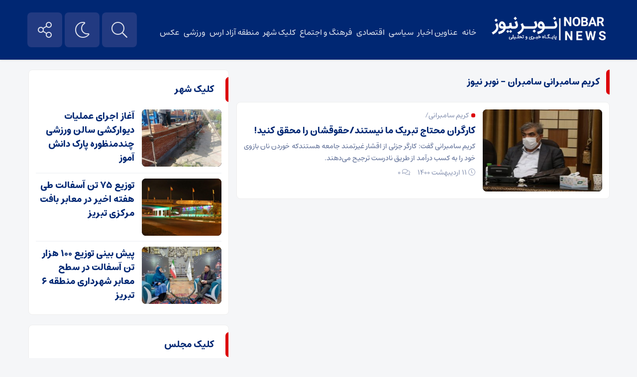

--- FILE ---
content_type: text/html; charset=UTF-8
request_url: https://nobarnews.ir/tag/%DA%A9%D8%B1%DB%8C%D9%85-%D8%B3%D8%A7%D9%85%D8%A8%D8%B1%D8%A7%D9%86%DB%8C-%D8%B3%D8%A7%D9%85%D8%A8%D8%B1%D8%A7%D9%86/
body_size: 10361
content:
<!DOCTYPE html><html dir="rtl" lang="fa-IR" prefix="og: https://ogp.me/ns#" dir="rtl"><head><title>کریم سامبرانی سامبران &ndash; نوبر نیوز</title><meta http-equiv="Content-Type" content="text/html; charset=utf-8" /><meta http-equiv="Content-Language" content="fa"><meta name="viewport" content="width=device-width, initial-scale=1.0, user-scalable=yes"><meta name="description" content="پایگاه تحلیلی خبری"/><link rel="shortcut icon" href="" /><link href="https://nobarnews.ir/wp-content/themes/ofogh/style.css" rel="stylesheet" type="text/css" />  <style>body{background:}</style><style>img:is([sizes="auto" i], [sizes^="auto," i]) { contain-intrinsic-size: 3000px 1500px }</style><meta name="robots" content="follow, index, max-snippet:-1, max-video-preview:-1, max-image-preview:large"/><link rel="canonical" href="https://nobarnews.ir/tag/%da%a9%d8%b1%db%8c%d9%85-%d8%b3%d8%a7%d9%85%d8%a8%d8%b1%d8%a7%d9%86%db%8c-%d8%b3%d8%a7%d9%85%d8%a8%d8%b1%d8%a7%d9%86/" /><meta property="og:locale" content="fa_IR" /><meta property="og:type" content="article" /><meta property="og:title" content="کریم سامبرانی سامبران &ndash; نوبر نیوز" /><meta property="og:url" content="https://nobarnews.ir/tag/%da%a9%d8%b1%db%8c%d9%85-%d8%b3%d8%a7%d9%85%d8%a8%d8%b1%d8%a7%d9%86%db%8c-%d8%b3%d8%a7%d9%85%d8%a8%d8%b1%d8%a7%d9%86/" /><meta property="og:site_name" content="نوبر نیوز" /><meta name="twitter:card" content="summary_large_image" /><meta name="twitter:title" content="کریم سامبرانی سامبران &ndash; نوبر نیوز" /><meta name="twitter:label1" content="نوشته‌ها" /><meta name="twitter:data1" content="1" /> <script type="application/ld+json" class="rank-math-schema-pro">{"@context":"https://schema.org","@graph":[{"@type":"NewsMediaOrganization","@id":"https://nobarnews.ir/#organization","name":"\u0646\u0648\u0628\u0631 \u0646\u06cc\u0648\u0632","url":"https://nobarnews.ir","email":"contact@nobarnews.ir","logo":{"@type":"ImageObject","@id":"https://nobarnews.ir/#logo","url":"https://nobarnews.ir/wp-content/uploads/2020/07/logo.png","contentUrl":"https://nobarnews.ir/wp-content/uploads/2020/07/logo.png","caption":"\u0646\u0648\u0628\u0631 \u0646\u06cc\u0648\u0632","inLanguage":"fa-IR","width":"353","height":"85"}},{"@type":"WebSite","@id":"https://nobarnews.ir/#website","url":"https://nobarnews.ir","name":"\u0646\u0648\u0628\u0631 \u0646\u06cc\u0648\u0632","publisher":{"@id":"https://nobarnews.ir/#organization"},"inLanguage":"fa-IR"},{"@type":"CollectionPage","@id":"https://nobarnews.ir/tag/%da%a9%d8%b1%db%8c%d9%85-%d8%b3%d8%a7%d9%85%d8%a8%d8%b1%d8%a7%d9%86%db%8c-%d8%b3%d8%a7%d9%85%d8%a8%d8%b1%d8%a7%d9%86/#webpage","url":"https://nobarnews.ir/tag/%da%a9%d8%b1%db%8c%d9%85-%d8%b3%d8%a7%d9%85%d8%a8%d8%b1%d8%a7%d9%86%db%8c-%d8%b3%d8%a7%d9%85%d8%a8%d8%b1%d8%a7%d9%86/","name":"\u06a9\u0631\u06cc\u0645 \u0633\u0627\u0645\u0628\u0631\u0627\u0646\u06cc \u0633\u0627\u0645\u0628\u0631\u0627\u0646 &ndash; \u0646\u0648\u0628\u0631 \u0646\u06cc\u0648\u0632","isPartOf":{"@id":"https://nobarnews.ir/#website"},"inLanguage":"fa-IR"}]}</script> <link rel="alternate" type="application/rss+xml" title="نوبر نیوز &raquo; کریم سامبرانی سامبران خوراک برچسب" href="https://nobarnews.ir/tag/%da%a9%d8%b1%db%8c%d9%85-%d8%b3%d8%a7%d9%85%d8%a8%d8%b1%d8%a7%d9%86%db%8c-%d8%b3%d8%a7%d9%85%d8%a8%d8%b1%d8%a7%d9%86/feed/" /> <script type="text/javascript">window._wpemojiSettings={"baseUrl":"https:\/\/s.w.org\/images\/core\/emoji\/15.1.0\/72x72\/","ext":".png","svgUrl":"https:\/\/s.w.org\/images\/core\/emoji\/15.1.0\/svg\/","svgExt":".svg","source":{"concatemoji":"https:\/\/nobarnews.ir\/wp-includes\/js\/wp-emoji-release.min.js?ver=6.8"}};!function(i,n){var o,s,e;function c(e){try{var t={supportTests:e,timestamp:(new Date).valueOf()};sessionStorage.setItem(o,JSON.stringify(t))}catch(e){}}function p(e,t,n){e.clearRect(0,0,e.canvas.width,e.canvas.height),e.fillText(t,0,0);var t=new Uint32Array(e.getImageData(0,0,e.canvas.width,e.canvas.height).data),r=(e.clearRect(0,0,e.canvas.width,e.canvas.height),e.fillText(n,0,0),new Uint32Array(e.getImageData(0,0,e.canvas.width,e.canvas.height).data));return t.every(function(e,t){return e===r[t]})}function u(e,t,n){switch(t){case"flag":return n(e,"\ud83c\udff3\ufe0f\u200d\u26a7\ufe0f","\ud83c\udff3\ufe0f\u200b\u26a7\ufe0f")?!1:!n(e,"\ud83c\uddfa\ud83c\uddf3","\ud83c\uddfa\u200b\ud83c\uddf3")&&!n(e,"\ud83c\udff4\udb40\udc67\udb40\udc62\udb40\udc65\udb40\udc6e\udb40\udc67\udb40\udc7f","\ud83c\udff4\u200b\udb40\udc67\u200b\udb40\udc62\u200b\udb40\udc65\u200b\udb40\udc6e\u200b\udb40\udc67\u200b\udb40\udc7f");case"emoji":return!n(e,"\ud83d\udc26\u200d\ud83d\udd25","\ud83d\udc26\u200b\ud83d\udd25")}return!1}function f(e,t,n){var r="undefined"!=typeof WorkerGlobalScope&&self instanceof WorkerGlobalScope?new OffscreenCanvas(300,150):i.createElement("canvas"),a=r.getContext("2d",{willReadFrequently:!0}),o=(a.textBaseline="top",a.font="600 32px Arial",{});return e.forEach(function(e){o[e]=t(a,e,n)}),o}function t(e){var t=i.createElement("script");t.src=e,t.defer=!0,i.head.appendChild(t)}"undefined"!=typeof Promise&&(o="wpEmojiSettingsSupports",s=["flag","emoji"],n.supports={everything:!0,everythingExceptFlag:!0},e=new Promise(function(e){i.addEventListener("DOMContentLoaded",e,{once:!0})}),new Promise(function(t){var n=function(){try{var e=JSON.parse(sessionStorage.getItem(o));if("object"==typeof e&&"number"==typeof e.timestamp&&(new Date).valueOf()<e.timestamp+604800&&"object"==typeof e.supportTests)return e.supportTests}catch(e){}return null}();if(!n){if("undefined"!=typeof Worker&&"undefined"!=typeof OffscreenCanvas&&"undefined"!=typeof URL&&URL.createObjectURL&&"undefined"!=typeof Blob)try{var e="postMessage("+f.toString()+"("+[JSON.stringify(s),u.toString(),p.toString()].join(",")+"));",r=new Blob([e],{type:"text/javascript"}),a=new Worker(URL.createObjectURL(r),{name:"wpTestEmojiSupports"});return void(a.onmessage=function(e){c(n=e.data),a.terminate(),t(n)})}catch(e){}c(n=f(s,u,p))}t(n)}).then(function(e){for(var t in e)n.supports[t]=e[t],n.supports.everything=n.supports.everything&&n.supports[t],"flag"!==t&&(n.supports.everythingExceptFlag=n.supports.everythingExceptFlag&&n.supports[t]);n.supports.everythingExceptFlag=n.supports.everythingExceptFlag&&!n.supports.flag,n.DOMReady=!1,n.readyCallback=function(){n.DOMReady=!0}}).then(function(){return e}).then(function(){var e;n.supports.everything||(n.readyCallback(),(e=n.source||{}).concatemoji?t(e.concatemoji):e.wpemoji&&e.twemoji&&(t(e.twemoji),t(e.wpemoji)))}))}((window,document),window._wpemojiSettings)</script> <style id='wp-emoji-styles-inline-css' type='text/css'>img.wp-smiley,img.emoji{display:inline !important;border:none !important;box-shadow:none !important;height:1em !important;width:1em !important;margin:0 0.07em !important;vertical-align:-0.1em !important;background:none !important;padding:0 !important}</style><link rel="preload" as="style" onload="this.onload=null;this.rel='stylesheet'" id='wp-block-library-rtl-css' href='https://nobarnews.ir/wp-includes/css/dist/block-library/style-rtl.min.css?ver=6.8' type='text/css' media='all' /><style id='classic-theme-styles-inline-css' type='text/css'>.wp-block-button__link{color:#fff;background-color:#32373c;border-radius:9999px;box-shadow:none;text-decoration:none;padding:calc(.667em + 2px) calc(1.333em + 2px);font-size:1.125em}.wp-block-file__button{background:#32373c;color:#fff;text-decoration:none}</style><style id='global-styles-inline-css' type='text/css'>:root{--wp--preset--aspect-ratio--square:1;--wp--preset--aspect-ratio--4-3:4/3;--wp--preset--aspect-ratio--3-4:3/4;--wp--preset--aspect-ratio--3-2:3/2;--wp--preset--aspect-ratio--2-3:2/3;--wp--preset--aspect-ratio--16-9:16/9;--wp--preset--aspect-ratio--9-16:9/16;--wp--preset--color--black:#000;--wp--preset--color--cyan-bluish-gray:#abb8c3;--wp--preset--color--white:#fff;--wp--preset--color--pale-pink:#f78da7;--wp--preset--color--vivid-red:#cf2e2e;--wp--preset--color--luminous-vivid-orange:#ff6900;--wp--preset--color--luminous-vivid-amber:#fcb900;--wp--preset--color--light-green-cyan:#7bdcb5;--wp--preset--color--vivid-green-cyan:#00d084;--wp--preset--color--pale-cyan-blue:#8ed1fc;--wp--preset--color--vivid-cyan-blue:#0693e3;--wp--preset--color--vivid-purple:#9b51e0;--wp--preset--gradient--vivid-cyan-blue-to-vivid-purple:linear-gradient(135deg,rgba(6,147,227,1) 0%,rgb(155,81,224) 100%);--wp--preset--gradient--light-green-cyan-to-vivid-green-cyan:linear-gradient(135deg,rgb(122,220,180) 0%,rgb(0,208,130) 100%);--wp--preset--gradient--luminous-vivid-amber-to-luminous-vivid-orange:linear-gradient(135deg,rgba(252,185,0,1) 0%,rgba(255,105,0,1) 100%);--wp--preset--gradient--luminous-vivid-orange-to-vivid-red:linear-gradient(135deg,rgba(255,105,0,1) 0%,rgb(207,46,46) 100%);--wp--preset--gradient--very-light-gray-to-cyan-bluish-gray:linear-gradient(135deg,rgb(238,238,238) 0%,rgb(169,184,195) 100%);--wp--preset--gradient--cool-to-warm-spectrum:linear-gradient(135deg,rgb(74,234,220) 0%,rgb(151,120,209) 20%,rgb(207,42,186) 40%,rgb(238,44,130) 60%,rgb(251,105,98) 80%,rgb(254,248,76) 100%);--wp--preset--gradient--blush-light-purple:linear-gradient(135deg,rgb(255,206,236) 0%,rgb(152,150,240) 100%);--wp--preset--gradient--blush-bordeaux:linear-gradient(135deg,rgb(254,205,165) 0%,rgb(254,45,45) 50%,rgb(107,0,62) 100%);--wp--preset--gradient--luminous-dusk:linear-gradient(135deg,rgb(255,203,112) 0%,rgb(199,81,192) 50%,rgb(65,88,208) 100%);--wp--preset--gradient--pale-ocean:linear-gradient(135deg,rgb(255,245,203) 0%,rgb(182,227,212) 50%,rgb(51,167,181) 100%);--wp--preset--gradient--electric-grass:linear-gradient(135deg,rgb(202,248,128) 0%,rgb(113,206,126) 100%);--wp--preset--gradient--midnight:linear-gradient(135deg,rgb(2,3,129) 0%,rgb(40,116,252) 100%);--wp--preset--font-size--small:13px;--wp--preset--font-size--medium:20px;--wp--preset--font-size--large:36px;--wp--preset--font-size--x-large:42px;--wp--preset--spacing--20:0.44rem;--wp--preset--spacing--30:0.67rem;--wp--preset--spacing--40:1rem;--wp--preset--spacing--50:1.5rem;--wp--preset--spacing--60:2.25rem;--wp--preset--spacing--70:3.38rem;--wp--preset--spacing--80:5.06rem;--wp--preset--shadow--natural:6px 6px 9px rgba(0,0,0,0.2);--wp--preset--shadow--deep:12px 12px 50px rgba(0,0,0,0.4);--wp--preset--shadow--sharp:6px 6px 0px rgba(0,0,0,0.2);--wp--preset--shadow--outlined:6px 6px 0px -3px rgba(255,255,255,1),6px 6px rgba(0,0,0,1);--wp--preset--shadow--crisp:6px 6px 0px rgba(0,0,0,1)}:where(.is-layout-flex){gap:0.5em}:where(.is-layout-grid){gap:0.5em}body .is-layout-flex{display:flex}.is-layout-flex{flex-wrap:wrap;align-items:center}.is-layout-flex>:is(*,div){margin:0}body .is-layout-grid{display:grid}.is-layout-grid>:is(*,div){margin:0}:where(.wp-block-columns.is-layout-flex){gap:2em}:where(.wp-block-columns.is-layout-grid){gap:2em}:where(.wp-block-post-template.is-layout-flex){gap:1.25em}:where(.wp-block-post-template.is-layout-grid){gap:1.25em}.has-black-color{color:var(--wp--preset--color--black) !important}.has-cyan-bluish-gray-color{color:var(--wp--preset--color--cyan-bluish-gray) !important}.has-white-color{color:var(--wp--preset--color--white) !important}.has-pale-pink-color{color:var(--wp--preset--color--pale-pink) !important}.has-vivid-red-color{color:var(--wp--preset--color--vivid-red) !important}.has-luminous-vivid-orange-color{color:var(--wp--preset--color--luminous-vivid-orange) !important}.has-luminous-vivid-amber-color{color:var(--wp--preset--color--luminous-vivid-amber) !important}.has-light-green-cyan-color{color:var(--wp--preset--color--light-green-cyan) !important}.has-vivid-green-cyan-color{color:var(--wp--preset--color--vivid-green-cyan) !important}.has-pale-cyan-blue-color{color:var(--wp--preset--color--pale-cyan-blue) !important}.has-vivid-cyan-blue-color{color:var(--wp--preset--color--vivid-cyan-blue) !important}.has-vivid-purple-color{color:var(--wp--preset--color--vivid-purple) !important}.has-black-background-color{background-color:var(--wp--preset--color--black) !important}.has-cyan-bluish-gray-background-color{background-color:var(--wp--preset--color--cyan-bluish-gray) !important}.has-white-background-color{background-color:var(--wp--preset--color--white) !important}.has-pale-pink-background-color{background-color:var(--wp--preset--color--pale-pink) !important}.has-vivid-red-background-color{background-color:var(--wp--preset--color--vivid-red) !important}.has-luminous-vivid-orange-background-color{background-color:var(--wp--preset--color--luminous-vivid-orange) !important}.has-luminous-vivid-amber-background-color{background-color:var(--wp--preset--color--luminous-vivid-amber) !important}.has-light-green-cyan-background-color{background-color:var(--wp--preset--color--light-green-cyan) !important}.has-vivid-green-cyan-background-color{background-color:var(--wp--preset--color--vivid-green-cyan) !important}.has-pale-cyan-blue-background-color{background-color:var(--wp--preset--color--pale-cyan-blue) !important}.has-vivid-cyan-blue-background-color{background-color:var(--wp--preset--color--vivid-cyan-blue) !important}.has-vivid-purple-background-color{background-color:var(--wp--preset--color--vivid-purple) !important}.has-black-border-color{border-color:var(--wp--preset--color--black) !important}.has-cyan-bluish-gray-border-color{border-color:var(--wp--preset--color--cyan-bluish-gray) !important}.has-white-border-color{border-color:var(--wp--preset--color--white) !important}.has-pale-pink-border-color{border-color:var(--wp--preset--color--pale-pink) !important}.has-vivid-red-border-color{border-color:var(--wp--preset--color--vivid-red) !important}.has-luminous-vivid-orange-border-color{border-color:var(--wp--preset--color--luminous-vivid-orange) !important}.has-luminous-vivid-amber-border-color{border-color:var(--wp--preset--color--luminous-vivid-amber) !important}.has-light-green-cyan-border-color{border-color:var(--wp--preset--color--light-green-cyan) !important}.has-vivid-green-cyan-border-color{border-color:var(--wp--preset--color--vivid-green-cyan) !important}.has-pale-cyan-blue-border-color{border-color:var(--wp--preset--color--pale-cyan-blue) !important}.has-vivid-cyan-blue-border-color{border-color:var(--wp--preset--color--vivid-cyan-blue) !important}.has-vivid-purple-border-color{border-color:var(--wp--preset--color--vivid-purple) !important}.has-vivid-cyan-blue-to-vivid-purple-gradient-background{background:var(--wp--preset--gradient--vivid-cyan-blue-to-vivid-purple) !important}.has-light-green-cyan-to-vivid-green-cyan-gradient-background{background:var(--wp--preset--gradient--light-green-cyan-to-vivid-green-cyan) !important}.has-luminous-vivid-amber-to-luminous-vivid-orange-gradient-background{background:var(--wp--preset--gradient--luminous-vivid-amber-to-luminous-vivid-orange) !important}.has-luminous-vivid-orange-to-vivid-red-gradient-background{background:var(--wp--preset--gradient--luminous-vivid-orange-to-vivid-red) !important}.has-very-light-gray-to-cyan-bluish-gray-gradient-background{background:var(--wp--preset--gradient--very-light-gray-to-cyan-bluish-gray) !important}.has-cool-to-warm-spectrum-gradient-background{background:var(--wp--preset--gradient--cool-to-warm-spectrum) !important}.has-blush-light-purple-gradient-background{background:var(--wp--preset--gradient--blush-light-purple) !important}.has-blush-bordeaux-gradient-background{background:var(--wp--preset--gradient--blush-bordeaux) !important}.has-luminous-dusk-gradient-background{background:var(--wp--preset--gradient--luminous-dusk) !important}.has-pale-ocean-gradient-background{background:var(--wp--preset--gradient--pale-ocean) !important}.has-electric-grass-gradient-background{background:var(--wp--preset--gradient--electric-grass) !important}.has-midnight-gradient-background{background:var(--wp--preset--gradient--midnight) !important}.has-small-font-size{font-size:var(--wp--preset--font-size--small) !important}.has-medium-font-size{font-size:var(--wp--preset--font-size--medium) !important}.has-large-font-size{font-size:var(--wp--preset--font-size--large) !important}.has-x-large-font-size{font-size:var(--wp--preset--font-size--x-large) !important}:where(.wp-block-post-template.is-layout-flex){gap:1.25em}:where(.wp-block-post-template.is-layout-grid){gap:1.25em}:where(.wp-block-columns.is-layout-flex){gap:2em}:where(.wp-block-columns.is-layout-grid){gap:2em}:root :where(.wp-block-pullquote){font-size:1.5em;line-height:1.6}</style><link rel="preload" as="style" onload="this.onload=null;this.rel='stylesheet'" id='dashicons-css' href='https://nobarnews.ir/wp-includes/css/dashicons.min.css?ver=6.8' type='text/css' media='all' /><link rel="preload" as="style" onload="this.onload=null;this.rel='stylesheet'" id='post-views-counter-frontend-css' href='https://nobarnews.ir/wp-content/plugins/post-views-counter/css/frontend.min.css?ver=1.5.3' type='text/css' media='all' /><link rel="preload" as="style" onload="this.onload=null;this.rel='stylesheet'" id='redux-extendify-styles-css' href='https://nobarnews.ir/wp-content/themes/ofogh/ReduxCore/assets/css/extendify-utilities.css?ver=4.4.7' type='text/css' media='all' /> <script type="text/javascript" src="https://nobarnews.ir/wp-includes/js/jquery/jquery.min.js?ver=3.7.1" id="jquery-core-js"></script><script>!function(){window.jQuery?$=jQuery:setTimeout(arguments.callee,50)}();</script> <script type="text/javascript" src="https://nobarnews.ir/wp-includes/js/jquery/jquery-migrate.min.js?ver=3.4.1" id="jquery-migrate-js" defer></script> <link rel="https://api.w.org/" href="https://nobarnews.ir/wp-json/" /><link rel="alternate" title="JSON" type="application/json" href="https://nobarnews.ir/wp-json/wp/v2/tags/4206" /><link rel="EditURI" type="application/rsd+xml" title="RSD" href="https://nobarnews.ir/xmlrpc.php?rsd" /><meta name="generator" content="Redux 4.4.7" /><link rel="icon" href="https://nobarnews.ir/wp-content/uploads/2022/12/cropped-favicon-32x32.png" sizes="32x32" /><link rel="icon" href="https://nobarnews.ir/wp-content/uploads/2022/12/cropped-favicon-192x192.png" sizes="192x192" /><link rel="apple-touch-icon" href="https://nobarnews.ir/wp-content/uploads/2022/12/cropped-favicon-180x180.png" /><meta name="msapplication-TileImage" content="https://nobarnews.ir/wp-content/uploads/2022/12/cropped-favicon-270x270.png" /><noscript id="dragonizer-noscript"><link rel="stylesheet" href="https://nobarnews.ir/wp-content/themes/ofogh/ReduxCore/assets/css/extendify-utilities.css?ver=4.4.7" type="text/css"><link rel="stylesheet" href="https://nobarnews.ir/wp-content/plugins/post-views-counter/css/frontend.min.css?ver=1.5.3" type="text/css"><link rel="stylesheet" href="https://nobarnews.ir/wp-includes/css/dashicons.min.css?ver=6.8" type="text/css"><link rel="stylesheet" href="https://nobarnews.ir/wp-includes/css/dist/block-library/style-rtl.min.css?ver=6.8" type="text/css"></noscript></head><body><header id="navbar" style="position:fixed;height:auto;"><div class="container"><div class="ar_topbar"><div class="nav_right"><div class="site-logo"> <a href="https://nobarnews.ir"> <img src="https://nobarnews.ir/wp-content/uploads/2020/07/logo.png" alt="نوبر نیوز"> </a></div><div class="top-nav"><div class="menu-%d8%a7%d8%b5%d9%84%db%8c-container"><ul id="menu-%d8%a7%d8%b5%d9%84%db%8c" class="menu"><li id="menu-item-165621" class="menu-item menu-item-type-custom menu-item-object-custom menu-item-home menu-item-165621"><a href="https://nobarnews.ir">خانه</a></li><li id="menu-item-165369" class="menu-item menu-item-type-taxonomy menu-item-object-category menu-item-165369"><a href="https://nobarnews.ir/category/news/">عناوین اخبار</a></li><li id="menu-item-345" class="menu-item menu-item-type-taxonomy menu-item-object-category menu-item-345"><a href="https://nobarnews.ir/category/news/politics/">سیاسی</a></li><li id="menu-item-281568" class="menu-item menu-item-type-taxonomy menu-item-object-category menu-item-281568"><a href="https://nobarnews.ir/category/news/comercial/">اقتصادی</a></li><li id="menu-item-387" class="menu-item menu-item-type-taxonomy menu-item-object-category menu-item-387"><a href="https://nobarnews.ir/category/news/social/">فرهنگ و اجتماع</a></li><li id="menu-item-295747" class="menu-item menu-item-type-taxonomy menu-item-object-category menu-item-295747"><a href="https://nobarnews.ir/category/news/citytabriz/">کلیک شهر</a></li><li id="menu-item-295748" class="menu-item menu-item-type-taxonomy menu-item-object-category menu-item-295748"><a href="https://nobarnews.ir/category/news/free-aras/">منطقه آزاد ارس</a></li><li id="menu-item-165334" class="menu-item menu-item-type-taxonomy menu-item-object-category menu-item-165334"><a href="https://nobarnews.ir/category/news/sport/">ورزشی</a></li><li id="menu-item-228001" class="menu-item menu-item-type-custom menu-item-object-custom menu-item-228001"><a href="https://nobarnews.ir/gallery/">عکس</a></li></ul></div></div></div><div class="nav_left"> <button class="btn-nav"></button><div class="custom-control custom-switch"> <input type="checkbox" class="custom-control-input" id="darkSwitch"> <label class="custom-control-label" for="darkSwitch"></label></div> <a class="my-nav" onclick="openNav()"></a><div class='searrch'> <span class='toggle'></span><div class='searrchContent'><div class="serch"><form method="get" action="https://nobarnews.ir"> <input name="s" placeholder="جستجو..." type="text"> <button type='submit'><i class="fa fa-search" aria-hidden="true"></i></button></form></div></div></div> <script>$('.toggle').on('click',function(){$('.searrch').toggleClass('active')})</script> </div></div></div></header><div id="myNav" class="overlay"> <a href="javascript:void(0)" class="closebtn" onclick="closeNav()">&times;</a><div class="overlay-content"><div class="serch"><form method="get" action="https://nobarnews.ir"> <input name="s" placeholder="جستجو..." type="text"></form></div><div id="mobile-nav"><div class="menu-%d8%a7%d8%b5%d9%84%db%8c-container"><ul id="menu-%d8%a7%d8%b5%d9%84%db%8c-1" class="menu"><li class="menu-item menu-item-type-custom menu-item-object-custom menu-item-home menu-item-165621"><a href="https://nobarnews.ir">خانه</a></li><li class="menu-item menu-item-type-taxonomy menu-item-object-category menu-item-165369"><a href="https://nobarnews.ir/category/news/">عناوین اخبار</a></li><li class="menu-item menu-item-type-taxonomy menu-item-object-category menu-item-345"><a href="https://nobarnews.ir/category/news/politics/">سیاسی</a></li><li class="menu-item menu-item-type-taxonomy menu-item-object-category menu-item-281568"><a href="https://nobarnews.ir/category/news/comercial/">اقتصادی</a></li><li class="menu-item menu-item-type-taxonomy menu-item-object-category menu-item-387"><a href="https://nobarnews.ir/category/news/social/">فرهنگ و اجتماع</a></li><li class="menu-item menu-item-type-taxonomy menu-item-object-category menu-item-295747"><a href="https://nobarnews.ir/category/news/citytabriz/">کلیک شهر</a></li><li class="menu-item menu-item-type-taxonomy menu-item-object-category menu-item-295748"><a href="https://nobarnews.ir/category/news/free-aras/">منطقه آزاد ارس</a></li><li class="menu-item menu-item-type-taxonomy menu-item-object-category menu-item-165334"><a href="https://nobarnews.ir/category/news/sport/">ورزشی</a></li><li class="menu-item menu-item-type-custom menu-item-object-custom menu-item-228001"><a href="https://nobarnews.ir/gallery/">عکس</a></li></ul></div></div></div></div><nav class="nav-container hidden hideNav"><ul class="nav-list"><li class="list-item"><a href="" class="tooltip tooltip-right" data-iro="آپارات"><svg version="1.1" xmlns="http://www.w3.org/2000/svg" x="0px" y="0px" viewBox="0 0 500 500" enable-background="new 0 0 500 500" xml:space="preserve" height="30" width="30"> <g><g><path d="M214.665,31.71l-39.841-9.742c-40.26-9.847-80.88,14.812-90.728,55.073l-9.967,40.761 C108.097,72.192,158.646,41.259,214.665,31.71z"></path> <path d="M471.285,221.282l11.438-46.759c9.845-40.262-14.813-80.882-55.074-90.728L385.387,73.46 C432.442,109.122,463.595,162.54,471.285,221.282z"></path> <path d="M282.446,469.235l48.07,11.755c40.262,9.846,80.883-14.812,90.73-55.074l12.022-49.179 C398.099,427.071,343.208,460.712,282.446,469.235z"></path> <path d="M33.179,285.256l-10.559,43.179c-9.847,40.262,14.811,80.883,55.071,90.728l45.648,11.164 C75.18,396.014,42.611,343.522,33.179,285.256z"></path> </g><path d="M252.672,46.092c-111.809,0-202.447,90.639-202.447,202.447c0,111.806,90.638,202.446,202.447,202.446 c111.81,0,202.445-90.64,202.445-202.446C455.117,136.73,364.481,46.092,252.672,46.092z M193.837,100.125 c32.494,0,58.835,26.341,58.835,58.834s-26.341,58.834-58.835,58.834s-58.834-26.341-58.834-58.834 S161.343,100.125,193.837,100.125z M165.06,370.618c-32.494,0-58.834-26.341-58.834-58.833c0-32.493,26.341-58.835,58.834-58.835 c32.494,0,58.835,26.342,58.835,58.835C223.895,344.277,197.554,370.618,165.06,370.618z M252.358,276.974 c-14.081,0-25.495-11.413-25.495-25.494s11.414-25.495,25.495-25.495c14.08,0,25.494,11.414,25.494,25.495 S266.438,276.974,252.358,276.974z M312.147,398.564c-32.494,0-58.834-26.34-58.834-58.834c0-32.491,26.34-58.834,58.834-58.834 s58.835,26.343,58.835,58.834C370.982,372.225,344.642,398.564,312.147,398.564z M341.407,244.349 c-32.494,0-58.835-26.341-58.835-58.834c0-32.494,26.341-58.834,58.835-58.834s58.834,26.341,58.834,58.834 C400.241,218.008,373.901,244.349,341.407,244.349z"></path></g></svg></a></li><li class="list-item"><a href="" class="tooltip tooltip-right" data-iro="ایتا"><svg fill="none" xmlns="http://www.w3.org/2000/svg" width="25" height="25" viewBox="0 0 15 15"><path fill-rule="evenodd" clip-rule="evenodd" d="M12.7271 8.10486C12.7271 8.10486 11.3341 9.59286 11.0808 9.75114C11.0808 9.75114 9.24456 11.4766 7.0284 10.7643C7.0284 10.7643 6.60099 11.255 6.64848 12.3473C6.64848 12.3473 4.60644 11.9357 4.62228 9.8145C4.62228 9.8145 4.02417 9.33435 3.76818 8.71197C3.67326 8.48121 3.35838 7.63503 4.02126 6.75315C4.22304 6.48471 4.47387 6.15564 4.87557 5.82537C4.87557 5.82537 5.82537 4.76478 7.47165 4.36905C7.47165 4.36905 9.7353 3.84666 10.5743 5.00223C10.5743 5.00223 11.2034 5.59503 10.5743 6.14199C10.5743 6.14199 9.87777 6.8385 8.42142 7.09179C8.42142 7.09179 5.92032 7.5825 6.26859 5.69877C6.26859 5.69877 4.27404 6.61689 5.76204 8.29485C5.76204 8.29485 4.06827 10.0678 6.20526 11.6508C6.20526 11.6508 6.20526 9.98865 8.23149 9.05469C8.23149 9.05469 10.0677 8.15241 10.6376 7.8516C11.2075 7.55085 11.9673 6.74352 12.094 5.25552C12.2206 3.76752 11.5874 2.67525 11.2075 2.40615C11.2075 2.40615 10.131 1.01313 7.91487 1.45638C7.91487 1.45638 7.15503 1.51968 5.69871 2.53281C5.15259 2.91273 4.58865 3.48627 4.09704 4.0824C3.27771 5.07597 2.48802 6.80409 2.32875 7.37088C2.1099 8.14956 1.91382 9.3459 2.21616 10.6377C2.21616 10.6377 2.65941 12.6955 4.87557 13.487C4.87557 13.487 7.09176 14.5318 9.56121 13.0438C9.56121 13.0438 10.97 12.0307 11.8407 10.8276C11.8407 10.8276 12.9329 9.43461 12.9804 9.24465C12.9804 9.24465 14.1634 7.67928 14.5634 7.49706V10.7643C14.5634 13.0374 12.7207 14.88 10.4477 14.88H4.11573C1.84266 14.88 3.66307e-10 13.0373 3.66307e-10 10.7643V4.11573C-2.99996e-05 1.84269 1.84266 0 4.11573 0H10.4476C12.7207 0 14.5634 1.84269 14.5634 4.11573V6.4578C14.2609 6.64047 13.6735 7.0779 12.7271 8.10486Z"></path></svg></a></li><li class="list-item"><a href="" class="tooltip tooltip-right" data-iro="اینستاگرام"><i class="fa fa-instagram"></i></a></li><li class="list-item"><a href="" class="tooltip tooltip-right" data-iro="تلگرام"><i class="fal fa-paper-plane"></i></a></li><li class="list-item"><a href="https://nobarnews.ir/feed/rss/" class="tooltip tooltip-right" data-iro="RSS"><i class="fa fa-rss"></i></a></li></ul></nav> <script>$(window).load(function(){$(".btn-nav").on("click tap",function(){$(".nav-container").toggleClass("showNav hideNav").removeClass("hidden");$(this).toggleClass("animated")})})</script> <div class="header-lin"></div><div class="container"><section class="contain"><div class="sid-right"><div class="tiitle"><h3>کریم سامبرانی سامبران &ndash; نوبر نیوز</h3></div><div class="list"><div class="thumb"> <a href="https://nobarnews.ir/%da%a9%d8%a7%d8%b1%da%af%d8%b1%d8%a7%d9%86-%d9%85%d8%ad%d8%aa%d8%a7%d8%ac-%d8%aa%d8%a8%d8%b1%db%8c%da%a9-%d9%85%d8%a7-%d9%86%db%8c%d8%b3%d8%aa%d9%86%d8%af-%d8%ad%d9%82%d9%88%d9%82%d8%b4%d8%a7%d9%86/"><img src="https://nobarnews.ir/wp-content/uploads/2021/05/index-1-300x246.jpg?v=1619850526" alt="کارگران محتاج تبریک ما نیستند/حقوقشان را محقق کنید!"></a></div><div class="det"><div class="rott">کریم سامبرانی/</div><h2><a href="https://nobarnews.ir/%da%a9%d8%a7%d8%b1%da%af%d8%b1%d8%a7%d9%86-%d9%85%d8%ad%d8%aa%d8%a7%d8%ac-%d8%aa%d8%a8%d8%b1%db%8c%da%a9-%d9%85%d8%a7-%d9%86%db%8c%d8%b3%d8%aa%d9%86%d8%af-%d8%ad%d9%82%d9%88%d9%82%d8%b4%d8%a7%d9%86/" title="کارگران محتاج تبریک ما نیستند/حقوقشان را محقق کنید!">کارگران محتاج تبریک ما نیستند/حقوقشان را محقق کنید!</a></h2><div class="lead"> کریم سامبرانی گفت: کارگر جزئی از اقشار غیرتمند جامعه هستندکه خوردن نان بازوی خود را به کسب درآمد از طریق نادرست ترجیح می‌دهند.</div><div class="daat"><li><i class="fa fa-clock" aria-hidden="true"></i> 11 اردیبهشت 1400</li><li><i class="fa fa-comments" aria-hidden="true"></i> <a href="https://nobarnews.ir/%da%a9%d8%a7%d8%b1%da%af%d8%b1%d8%a7%d9%86-%d9%85%d8%ad%d8%aa%d8%a7%d8%ac-%d8%aa%d8%a8%d8%b1%db%8c%da%a9-%d9%85%d8%a7-%d9%86%db%8c%d8%b3%d8%aa%d9%86%d8%af-%d8%ad%d9%82%d9%88%d9%82%d8%b4%d8%a7%d9%86/#respond">0</a></li></div></div></div></div><div class="sid-left"><div class="sidebar-box"><div class="sidebar-title"><h3>کلیک شهر</h3></div><ul class="widget_img_small"><li><div class="thumb"> <a href="https://nobarnews.ir/%d8%a2%d8%ba%d8%a7%d8%b2-%d8%a7%d8%ac%d8%b1%d8%a7%db%8c-%d8%b9%d9%85%d9%84%db%8c%d8%a7%d8%aa-%d8%af%db%8c%d9%88%d8%a7%d8%b1%da%a9%d8%b4%db%8c-%d8%b3%d8%a7%d9%84%d9%86-%d9%88%d8%b1%d8%b2%d8%b4%db%8c/"><img src="https://nobarnews.ir/wp-content/uploads/2024/04/247558-400x300.jpg?v=1714280030" alt="آغاز اجرای عملیات دیوارکشی سالن ورزشی چندمنظوره پارک دانش آموز"></a></div><div class="det"><h2><a href="https://nobarnews.ir/%d8%a2%d8%ba%d8%a7%d8%b2-%d8%a7%d8%ac%d8%b1%d8%a7%db%8c-%d8%b9%d9%85%d9%84%db%8c%d8%a7%d8%aa-%d8%af%db%8c%d9%88%d8%a7%d8%b1%da%a9%d8%b4%db%8c-%d8%b3%d8%a7%d9%84%d9%86-%d9%88%d8%b1%d8%b2%d8%b4%db%8c/" title="آغاز اجرای عملیات دیوارکشی سالن ورزشی چندمنظوره پارک دانش آموز">آغاز اجرای عملیات دیوارکشی سالن ورزشی چندمنظوره پارک دانش آموز</a></h2></div><div class="daat"></div></li><li><div class="thumb"> <a href="https://nobarnews.ir/%d8%aa%d9%88%d8%b2%db%8c%d8%b9-%db%b7%db%b5-%d8%aa%d9%86-%d8%a2%d8%b3%d9%81%d8%a7%d9%84%d8%aa-%d8%b7%db%8c-%d9%87%d9%81%d8%aa%d9%87-%d8%a7%d8%ae%db%8c%d8%b1-%d8%af%d8%b1-%d9%85%d8%b9%d8%a7%d8%a8%d8%b1/"><img src="https://nobarnews.ir/wp-content/uploads/2024/04/photo_2018-04-15_10-40-26-400x300.jpg?v=1713343463" alt="توزیع ۷۵ تن آسفالت طی هفته اخیر در معابر بافت مرکزی تبریز"></a></div><div class="det"><h2><a href="https://nobarnews.ir/%d8%aa%d9%88%d8%b2%db%8c%d8%b9-%db%b7%db%b5-%d8%aa%d9%86-%d8%a2%d8%b3%d9%81%d8%a7%d9%84%d8%aa-%d8%b7%db%8c-%d9%87%d9%81%d8%aa%d9%87-%d8%a7%d8%ae%db%8c%d8%b1-%d8%af%d8%b1-%d9%85%d8%b9%d8%a7%d8%a8%d8%b1/" title="توزیع ۷۵ تن آسفالت طی هفته اخیر در معابر بافت مرکزی تبریز">توزیع ۷۵ تن آسفالت طی هفته اخیر در معابر بافت مرکزی تبریز</a></h2></div><div class="daat"></div></li><li><div class="thumb"> <a href="https://nobarnews.ir/%d9%be%db%8c%d8%b4-%d8%a8%db%8c%d9%86%db%8c-%d8%aa%d9%88%d8%b2%db%8c%d8%b9-%db%b1%db%b0%db%b0-%d9%87%d8%b2%d8%a7%d8%b1-%d8%aa%d9%86-%d8%a2%d8%b3%d9%81%d8%a7%d9%84%d8%aa-%d8%af%d8%b1-%d8%b3%d8%b7%d8%ad/"><img src="https://nobarnews.ir/wp-content/uploads/2024/04/246207-400x300.jpg?v=1713336930" alt="پیش بینی توزیع ۱۰۰ هزار تن آسفالت در سطح معابر شهرداری منطقه ۶ تبریز"></a></div><div class="det"><h2><a href="https://nobarnews.ir/%d9%be%db%8c%d8%b4-%d8%a8%db%8c%d9%86%db%8c-%d8%aa%d9%88%d8%b2%db%8c%d8%b9-%db%b1%db%b0%db%b0-%d9%87%d8%b2%d8%a7%d8%b1-%d8%aa%d9%86-%d8%a2%d8%b3%d9%81%d8%a7%d9%84%d8%aa-%d8%af%d8%b1-%d8%b3%d8%b7%d8%ad/" title="پیش بینی توزیع ۱۰۰ هزار تن آسفالت در سطح معابر شهرداری منطقه ۶ تبریز">پیش بینی توزیع ۱۰۰ هزار تن آسفالت در سطح معابر شهرداری منطقه ۶ تبریز</a></h2></div><div class="daat"></div></li></ul></div><div class="sidebar-box"><div class="sidebar-title"><h3>کلیک مجلس</h3></div><ul class="widget_img_small"><li><div class="thumb"> <a href="https://nobarnews.ir/%d9%be%db%8c%d8%b4%d9%86%d9%87%d8%a7%d8%af-%d8%a2%d8%a8%db%8c-%d9%85%db%8c%d8%b1%d8%aa%d8%a7%d8%ac%d8%a7%d9%84%d8%af%db%8c%d9%86%db%8c-%d8%a8%d9%87-%d8%a7%d8%b1%d8%af%d9%88%d8%ba/"><img src="https://nobarnews.ir/wp-content/uploads/2024/02/IMG_1555-1-400x300.jpeg" alt="پیشنهاد آبی میرتاج‌الدینی‌ به اردوغان برای احیای دریاچه ارومیه"></a></div><div class="det"><h2><a href="https://nobarnews.ir/%d9%be%db%8c%d8%b4%d9%86%d9%87%d8%a7%d8%af-%d8%a2%d8%a8%db%8c-%d9%85%db%8c%d8%b1%d8%aa%d8%a7%d8%ac%d8%a7%d9%84%d8%af%db%8c%d9%86%db%8c-%d8%a8%d9%87-%d8%a7%d8%b1%d8%af%d9%88%d8%ba/" title="پیشنهاد آبی میرتاج‌الدینی‌ به اردوغان برای احیای دریاچه ارومیه">پیشنهاد آبی میرتاج‌الدینی‌ به اردوغان برای احیای دریاچه ارومیه</a></h2></div><div class="daat"></div></li><li><div class="thumb"> <a href="https://nobarnews.ir/%d8%a7%d9%82%d8%aa%d8%b5%d8%a7%d8%af-%d9%85%d9%82%d8%a7%d9%88%d9%85%d8%aa%db%8c%d8%8c-%d8%aa%d9%86%d9%87%d8%a7-%d8%b1%d8%a7%d9%87-%d9%86%d8%ac%d8%a7%d8%aa-%d8%a7%d9%82%d8%aa%d8%b5%d8%a7%d8%af-%d8%a7/"><img src="https://nobarnews.ir/wp-content/uploads/2024/02/IMG_1538-1-400x300.jpeg" alt="اقتصاد مقاومتی، تنها راه نجات اقتصاد ایران/انقلاب اسلامی، انقلاب اقتصادی هم می‌خواهد"></a></div><div class="det"><h2><a href="https://nobarnews.ir/%d8%a7%d9%82%d8%aa%d8%b5%d8%a7%d8%af-%d9%85%d9%82%d8%a7%d9%88%d9%85%d8%aa%db%8c%d8%8c-%d8%aa%d9%86%d9%87%d8%a7-%d8%b1%d8%a7%d9%87-%d9%86%d8%ac%d8%a7%d8%aa-%d8%a7%d9%82%d8%aa%d8%b5%d8%a7%d8%af-%d8%a7/" title="اقتصاد مقاومتی، تنها راه نجات اقتصاد ایران/انقلاب اسلامی، انقلاب اقتصادی هم می‌خواهد">اقتصاد مقاومتی، تنها راه نجات اقتصاد ایران/انقلاب اسلامی، انقلاب اقتصادی هم می‌خواهد</a></h2></div><div class="daat"></div></li><li><div class="thumb"> <a href="https://nobarnews.ir/%d8%ac%d8%b2%db%8c%db%8c%d8%a7%d8%aa-%d9%84%db%8c%d8%b3%d8%aa-%d8%a7%d9%86%d8%aa%d8%ae%d8%a7%d8%a8%d8%a7%d8%aa%db%8c-%d8%b4%d8%b1%db%8c%d8%a7%d9%86-%d8%af%d8%b1-%d8%a2%d8%b0%d8%b1%d8%a8%d8%a7%db%8c/"><img src="https://nobarnews.ir/wp-content/uploads/2024/02/IMG_1465-400x300.jpeg?v=1706981553" alt="جزییات لیست انتخاباتی شریان در آذربایجان‌شرقی"></a></div><div class="det"><h2><a href="https://nobarnews.ir/%d8%ac%d8%b2%db%8c%db%8c%d8%a7%d8%aa-%d9%84%db%8c%d8%b3%d8%aa-%d8%a7%d9%86%d8%aa%d8%ae%d8%a7%d8%a8%d8%a7%d8%aa%db%8c-%d8%b4%d8%b1%db%8c%d8%a7%d9%86-%d8%af%d8%b1-%d8%a2%d8%b0%d8%b1%d8%a8%d8%a7%db%8c/" title="جزییات لیست انتخاباتی شریان در آذربایجان‌شرقی">جزییات لیست انتخاباتی شریان در آذربایجان‌شرقی</a></h2></div><div class="daat"></div></li></ul></div></div></section><div class="clearfix"></div></div><div class="clearfix"></div><div class="footer"><div id="footer_border"><div></div></div><div class="container"><div class="foot-right"> <a href="https://nobarnews.ir"><img src="https://nobarnews.ir/wp-content/uploads/2020/07/logo.png" alt="نوبر نیوز"></a></div><div class="foot-main"><div class="fot-nav"><div class="menu-%d9%81%d9%88%d8%aa%d8%b1-%d9%be%d8%a7%db%8c%db%8c%d9%86-container"><ul id="menu-%d9%81%d9%88%d8%aa%d8%b1-%d9%be%d8%a7%db%8c%db%8c%d9%86" class="menu"><li id="menu-item-461" class="menu-item menu-item-type-taxonomy menu-item-object-category menu-item-461"><a href="https://nobarnews.ir/category/news/">آخرین اخبار</a></li><li id="menu-item-462" class="menu-item menu-item-type-taxonomy menu-item-object-category menu-item-462"><a href="https://nobarnews.ir/category/news/social/">فرهنگ و اجتماع</a></li><li id="menu-item-464" class="menu-item menu-item-type-taxonomy menu-item-object-category menu-item-464"><a href="https://nobarnews.ir/category/news/politics/">سیاسی</a></li><li id="menu-item-467" class="menu-item menu-item-type-taxonomy menu-item-object-category menu-item-467"><a href="https://nobarnews.ir/category/news/sport/">ورزشی</a></li></ul></div></div><div class="fot-law">تمام حقوق مادی و معنوی این سایت متعلق به نوبر نیوز می باشد و استفاده از مطالب با ذکر منبع بلامانع است.</div><div class="foot-copy">طراحی ،اجرا و پشتیبانی :<a href="https://sitefaa.ir">سایت فـــــــــا</a></div></div><div class="foot-left"><div id="div_eRasanehTrustseal_78885"></div> <script src="https://trustseal.e-rasaneh.ir/trustseal.js" defer></script> <script>eRasaneh_Trustseal(78885, true);</script> </div><div class="clearfix"></div></div></div><div id="topcontrol" class="fa fa-angle-up"></div> <script>$(document).ready(function() { $('.sid-right,.sid-left').theiaStickySidebar({ additionalMarginTop: 30 }); });</script><script type='text/javascript' src='https://nobarnews.ir/wp-content/themes/ofogh/js/script.js' defer></script> <script></script> <style>#header{margin:0 auto}a.sbi_load_btn{color:#fff!important}.id_night a:hover,ul.tabs-nav li.tab-link:hover,#popular-post .content li:hover a,#popular-post .content li:hover:before,.timeline .polist .info-txt:hover .info-txt-icon,.navbarh a:hover,.hednav:hover .dropnav,.mediaa:hover h2 a,.archiv-b .det h2:hover a,.archiv-t .det h2:hover a,.related h2:hover::before,.send_file:hover::before,.print:hover::before,.accordion:hover,.related h2:hover a,.post-link .short:hover b,.content blockquote::after,.news-save div:hover,.news-save a:hover,.heding h1:hover a,.ap-nav ul li ul li:hover,.foot-top .footer-menu li a:hover,.foot-bottom .footer-menu li a:hover,.main_videos .postlist .item:hover .det h2,.apnews.ne_one .polist .item .det h2 a:hover,.vertical-menu a:hover,.main_camera .ap_slider .item .thumbnail .det h2:hover a,.left .pic .det h2 a:hover,.right .det h2 a:hover,.boxx .item-shop h2:hover a,.boxx .aa .left .title .det h2:hover::before,.boxx .aa .left .title .det h2 a:hover,.boxx .aa .right .det h2 a:hover,.boxx .aa .left .pic .det h2 a:hover,.all-post li:hover::before,.wid-editors .list .item:hover .det h2,.all-post li:hover i,.apnews.ne_four .polist .item .det h2:hover a,.all-post li:hover a,.wid-editors .laste .item:hover .det h2,.apnews.ne_three .polist .item .det h2:hover a,.popular-post .item-post:hover a,.ap-nav ul ul li a:hover,.ap-nav ul li a:hover,.marquee-frame span a:hover,.thumbslider .postlist .item .det h2:hover a,.post-wrap ul li:hover a,.post-wrap ul li:hover i,.post-wrap ul li:hover::before,.links-cat ul li a:hover,.wpp-list li a:hover,.wpp-list li a:hover::before{color:#7e7e7e !important}</style> <script type="speculationrules">{"prefetch":[{"source":"document","where":{"and":[{"href_matches":"\/*"},{"not":{"href_matches":["\/wp-*.php","\/wp-admin\/*","\/wp-content\/uploads\/*","\/wp-content\/*","\/wp-content\/plugins\/*","\/wp-content\/themes\/ofogh\/*","\/*\\?(.+)"]}},{"not":{"selector_matches":"a[rel~=\"nofollow\"]"}},{"not":{"selector_matches":".no-prefetch, .no-prefetch a"}}]},"eagerness":"conservative"}]}</script> <script type="text/javascript" id="wp-statistics-tracker-js-extra"> var WP_Statistics_Tracker_Object = {"requestUrl":"https:\/\/nobarnews.ir\/wp-json\/wp-statistics\/v2","ajaxUrl":"https:\/\/nobarnews.ir\/wp-admin\/admin-ajax.php","hitParams":{"wp_statistics_hit":1,"source_type":"post_tag","source_id":4206,"search_query":"","signature":"844a6e080ba5e8297b9cd3b4bb1a6050","endpoint":"hit"},"onlineParams":{"wp_statistics_hit":1,"source_type":"post_tag","source_id":4206,"search_query":"","signature":"844a6e080ba5e8297b9cd3b4bb1a6050","endpoint":"online"},"option":{"userOnline":"1","consentLevel":"disabled","dntEnabled":"","bypassAdBlockers":false,"isWpConsentApiActive":false,"trackAnonymously":false,"isPreview":false},"jsCheckTime":"60000","isLegacyEventLoaded":""}; </script> <script type="text/javascript" src="https://nobarnews.ir/wp-content/plugins/wp-statistics/assets/js/tracker.js?ver=14.13.3" id="wp-statistics-tracker-js" defer></script> <script type="text/javascript" id="dragonizer-shamsi-numbers-js-extra"> var dragonShamsi = {"in_admin":"0","base":"index.php"}; </script> <script type="text/javascript" src="https://nobarnews.ir/wp-content/plugins/dragonizer/assets/js/dragonizer-shamsi-numbers.min.js?ver=1.7.81.2" id="dragonizer-shamsi-numbers-js" defer></script> </body></html>
<!-- Optimized by Dragonizer v1.7.81.2 | Size: 40.91KB | Cached: 1404/02/08 09:25:52 -->